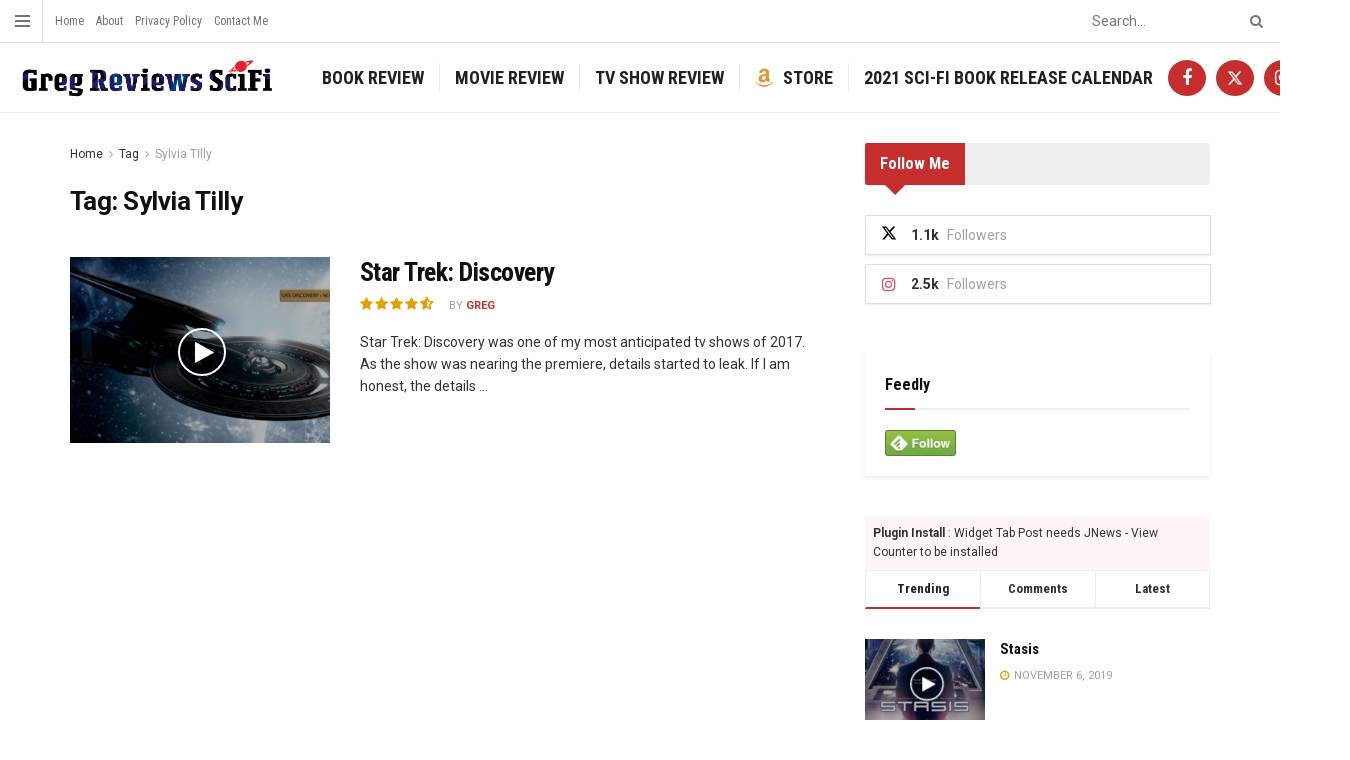

--- FILE ---
content_type: text/html; charset=utf-8
request_url: https://www.google.com/recaptcha/api2/aframe
body_size: 266
content:
<!DOCTYPE HTML><html><head><meta http-equiv="content-type" content="text/html; charset=UTF-8"></head><body><script nonce="isaX1W04YzOtLaW5evfhUA">/** Anti-fraud and anti-abuse applications only. See google.com/recaptcha */ try{var clients={'sodar':'https://pagead2.googlesyndication.com/pagead/sodar?'};window.addEventListener("message",function(a){try{if(a.source===window.parent){var b=JSON.parse(a.data);var c=clients[b['id']];if(c){var d=document.createElement('img');d.src=c+b['params']+'&rc='+(localStorage.getItem("rc::a")?sessionStorage.getItem("rc::b"):"");window.document.body.appendChild(d);sessionStorage.setItem("rc::e",parseInt(sessionStorage.getItem("rc::e")||0)+1);localStorage.setItem("rc::h",'1768873696528');}}}catch(b){}});window.parent.postMessage("_grecaptcha_ready", "*");}catch(b){}</script></body></html>